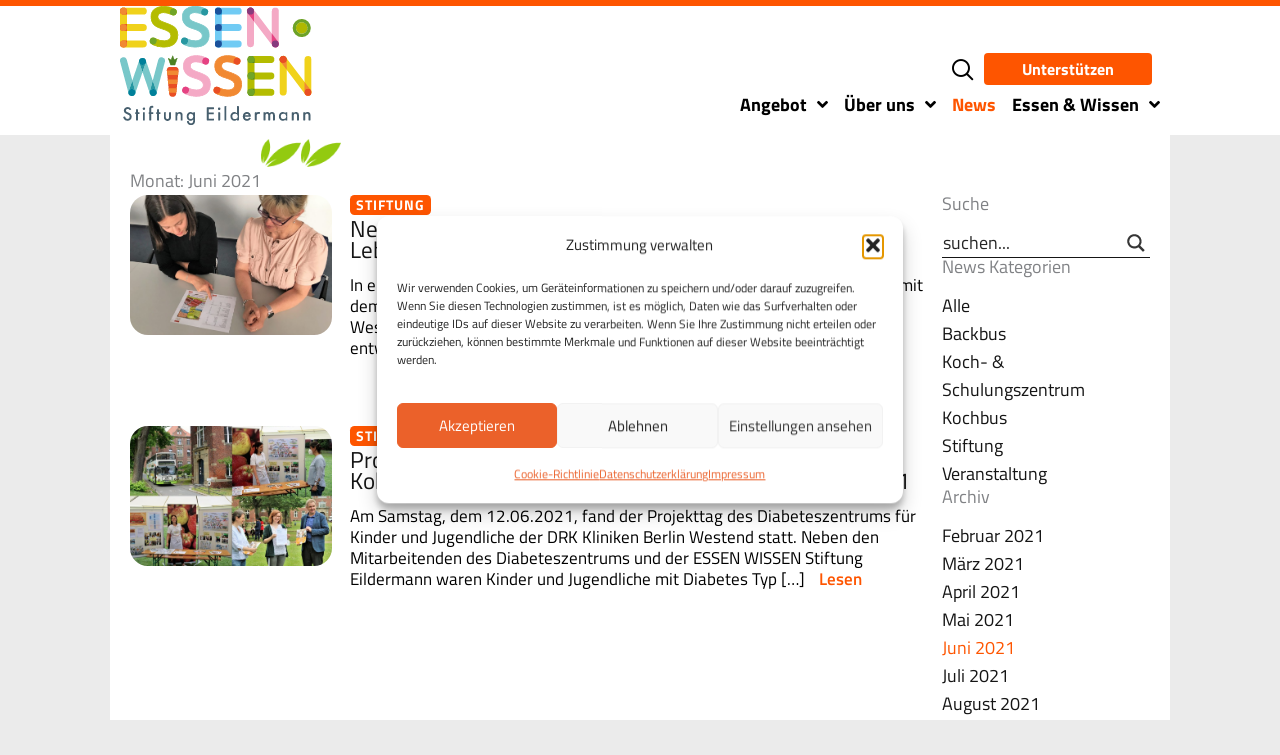

--- FILE ---
content_type: text/css; charset=utf-8
request_url: https://essen-wissen.de/wp-content/themes/essen-wissen-theme/style.css?ver=1.2.8
body_size: 3539
content:
@charset "UTF-8";
/*!
/**
Theme Name: Essen-Wissen Theme
Author: Die MaiNetCare GmbH
Author URI: https://mainetcare.de
Description: ChildTheme für Essen-Wissen.de Website basierend auf Astra Pro Theme
Version: 1.0.0
License: GNU General Public License v2 or later
License URI: http://www.gnu.org/licenses/gpl-2.0.html
Text Domain: essen-wissen-theme
Template: astra
*/
:root {
  --color-mnc-orange: #fe5500;
  --color-mnc-orange2: #fe661a;
  --color-mnc-ligherorange: #ffad85;
  --color-mnc-green: #93ca10;
  --color-mnc-weiss: #FFFFFF;
  --color-mnc-text: #151515;
  --color-mnc-white: #FFF;
  --color-mnc-gray: #ebebeb;
  --mnc-border-radius: 1rem;
}

@media print {
  .no-print {
    visibility: hidden;
    display: none;
  }
}

.ast-grid-common-col {
  position: relative;
  min-height: 1px;
  padding-left: 0;
  padding-right: 0;
}

.mnc-leaves h1 span, .mnc-leaves h2 span, .mnc-leaves h3 span, .mit-blatt h1 span, .mit-blatt h2 span, .mit-blatt h3 span {
  position: relative;
}
.mnc-leaves h1 span:after, .mnc-leaves h2 span:after, .mnc-leaves h3 span:after, .mit-blatt h1 span:after, .mit-blatt h2 span:after, .mit-blatt h3 span:after {
  display: inline-block;
  content: "";
  width: 40px;
  height: 32px;
  background: url("/wp-content/themes/essen-wissen-theme/assets/leaves.png") no-repeat top center;
  background-size: 100% auto;
  position: relative;
  overflow: visible;
  top: -16px;
}

.uabb-modal-close.uabb-close-custom-popup-top-right {
  top: -31px !important;
}

.mnc-hide-from-dom {
  clip: rect(0 0 0 0);
  clip-path: inset(50%);
  height: 1px;
  overflow: hidden;
  position: absolute;
  white-space: nowrap;
  width: 1px;
}
.mnc-hide-from-dom:not(:focus):not(:active) {
  clip: rect(0 0 0 0);
  clip-path: inset(50%);
  height: 1px;
  overflow: hidden;
  position: absolute;
  white-space: nowrap;
  width: 1px;
}

h1 > a, h2 > a, h3 > a, h4 > a, h5 > a {
  text-decoration: none !important;
}
h1 > a:hover, h2 > a:hover, h3 > a:hover, h4 > a:hover, h5 > a:hover {
  text-decoration: underline !important;
}

h5, .entry-content h5, h6, .entry-content h6 {
  color: var(--color-mnc-text);
}

.mnc-li-square .uabb-info-list-description ul, .mnc-li-square .fl-rich-text ul {
  list-style-position: inside;
  position: relative;
}
.mnc-li-square .uabb-info-list-description ul > li, .mnc-li-square .fl-rich-text ul > li {
  margin-top: 0.5rem;
  position: relative;
  list-style: none;
  padding-left: 1rem;
}
.mnc-li-square .uabb-info-list-description ul > li:before, .mnc-li-square .fl-rich-text ul > li:before {
  content: "";
  position: absolute;
  width: 10px;
  height: 10px;
  background: var(--color-mnc-orange);
  border-radius: 0;
  left: 0;
  top: 10px;
}

.content-area .fl-module-fl-post-content ul {
  margin: 0 0 1.5rem 0;
  list-style-position: inside;
  position: relative;
}
.content-area .fl-module-fl-post-content ul > li {
  margin-top: 0.5rem;
  position: relative;
  list-style: none;
  padding-left: 1rem;
}
.content-area .fl-module-fl-post-content ul > li:before {
  content: "";
  position: absolute;
  width: 10px;
  height: 10px;
  background: var(--color-mnc-orange);
  border-radius: 0;
  left: 0;
  top: 10px;
}

.mnc-bg-white {
  background-color: var(--color-mnc-weiss);
}

.entry-content ul, .entry-content ol {
  margin: 0 0 1.5rem 0;
}

.mnc-content ul, .mnc-content ol {
  margin: 0 0 1.5rem 1rem;
}
.mnc-content ul li:nth-child(n+2), .mnc-content ol li:nth-child(n+2) {
  margin-top: 1rem;
}

header.fl-theme-builder-header-shrink #MncLogo img.fl-photo-img {
  max-height: 70px !important;
}
header.fl-theme-builder-header-shrink #BGroupHeader {
  margin-top: 11px;
}

#MncHeaderMenu .sub-menu .menu-item-text:hover {
  text-decoration: underline;
}
#MncHeaderMenu .sub-menu .current-menu-item .menu-item-text {
  text-decoration: underline;
}

#MncHeaderDesktop .fl-theme-builder-header-shrink-row-bottom {
  box-shadow: 0 3px 10px 0 rgba(0, 0, 0, 0.3);
}

#MncHeaderMenu .sub-menu li {
  position: relative;
}
#MncHeaderMenu .sub-menu li a span {
  display: inline-block;
  margin-right: 15px;
}
#MncHeaderMenu .sub-menu li:after {
  transition: all ease-in 150ms;
  opacity: 0;
  content: " ";
  height: 20px;
  width: 20px;
  right: 5px;
  top: 15px;
  background-image: url("/wp-content/themes/essen-wissen-theme/assets/leaves_w.png");
  background-position: center;
  background-repeat: no-repeat;
  background-size: contain;
  display: block;
  position: absolute;
}
#MncHeaderMenu .sub-menu li:hover:after, #MncHeaderMenu .sub-menu li.current-menu-item:after {
  opacity: 1;
}
#MncHeaderMenu .sub-menu .menu-item-text:hover {
  text-decoration: underline;
}
#MncHeaderMenu .sub-menu .current-menu-item .menu-item-text {
  text-decoration: underline;
}

.mnc-menu-force-horizontal-on-mobile ul.menu {
  display: flex;
  justify-content: flex-start;
}

#MncSliderHome .bx-wrapper .bx-pager {
  color: var(--color-mnc-ligherorange);
}
#MncSliderHome .bx-wrapper .bx-pager.bx-default-pager a.active, #MncSliderHome .bx-wrapper .bx-pager.bx-default-pager a:focus, #MncSliderHome .bx-wrapper .bx-pager.bx-default-pager a:hover {
  background: var(--color-mnc-orange);
}
#MncSliderHome .bx-wrapper .bx-viewport {
  border-radius: var(--mnc-border-radius);
}
@media screen and (max-width: 768px) {
  #MncSliderHome .fl-slide-title {
    line-height: 1.7rem !important;
  }
}
@media screen and (min-width: 1024px) {
  #MncSliderHome .fl-content-slider .fl-slide-bg-link {
    z-index: 3;
  }
  #MncSliderHome .fl-slide-text-left .fl-slide-content-wrap {
    width: 100% !important;
    min-height: 500px;
    display: flex;
    flex-direction: column;
  }
  #MncSliderHome .fl-slide-text-left .fl-slide-content-wrap .fl-slide-content {
    margin: 1rem;
    flex: 1;
    display: flex;
    flex-direction: column;
    justify-content: flex-end;
  }
  #MncSliderHome .fl-slide-text-left .fl-slide-content-wrap .fl-slide-content .fl-slide-title span {
    border-radius: 0.75rem;
    font-size: 1.25rem;
    display: inline;
    padding: 1rem !important;
    background-color: rgba(254, 80, 0, 0.9);
  }
}

@media screen and (max-width: 768px) {
  .mnc-stretch-infoboxes .fl-row-content-wrap {
    padding-top: 0 !important;
  }
}
.mnc-stretch-infoboxes .fl-module-callout {
  display: flex;
  flex-direction: column;
  flex: 1;
}
.mnc-stretch-infoboxes .fl-module-callout .fl-module-content {
  display: flex;
  flex-direction: column;
  flex: 1;
}
.mnc-stretch-infoboxes .fl-module-callout .fl-module-content .fl-callout {
  display: flex;
  flex-direction: column;
  flex: 1;
}
.mnc-stretch-infoboxes .fl-module-callout .fl-module-content .fl-callout-content {
  display: flex;
  flex-direction: column;
  flex: 1;
}
.mnc-stretch-infoboxes .fl-module-callout .fl-module-content .fl-callout-content .fl-callout-title {
  padding: 0 1rem;
}
.mnc-stretch-infoboxes .fl-module-callout .fl-module-content .fl-callout-content .fl-callout-text-wrap {
  padding: 0 1rem;
  flex: 1;
  display: flex;
  flex-direction: column;
}
.mnc-stretch-infoboxes .fl-module-callout .fl-module-content .fl-callout-content .fl-callout-text-wrap .fl-callout-button {
  margin-top: auto;
}
@media screen and (max-width: 768px) {
  .mnc-stretch-infoboxes .mnc-infobox-icon-top {
    margin-top: 2rem;
  }
}
.mnc-stretch-infoboxes .mnc-infobox-icon-top .fl-module-content {
  overflow: visible;
}
.mnc-stretch-infoboxes .mnc-infobox-icon-top .fl-module-content .fl-callout-content {
  position: relative;
}
.mnc-stretch-infoboxes .mnc-infobox-icon-top .fl-module-content .fl-callout-content .fl-icon {
  position: absolute;
  left: 50%;
  top: -45px;
  margin-left: -34px;
  z-index: 10;
}
@media screen and (max-width: 768px) {
  .mnc-stretch-infoboxes .mnc-infobox-icon-top .fl-module-content .fl-callout-content .fl-icon {
    top: -40px;
  }
}
.mnc-stretch-infoboxes .mnc-infobox-icon-top .fl-module-content .fl-callout-content .fl-icon i {
  border: 3px solid var(--color-mnc-orange) !important;
  border-radius: 50% !important;
}
.mnc-stretch-infoboxes .mnc-infobox-icon-top .fl-module-content .fl-callout-content .fl-callout-title {
  padding-top: 2.25rem;
}

@media screen and (min-width: 1024px) {
  .mnc-heading-4l .fl-callout-title {
    min-height: 7rem;
  }
}

@media screen and (min-width: 1024px) {
  .mnc-heading-2l .fl-callout-title {
    min-height: 3.5rem;
  }
}

.mnc-modulbox h5 {
  font-size: 1rem;
  line-height: 1.25rem;
}
.mnc-modulbox .fl-callout-content .fl-callout-title {
  font-size: 1.2rem;
}
.mnc-modulbox .fl-callout-text {
  border-top: 2px solid var(--color-mnc-orange);
  margin-top: 0.5rem;
  margin-bottom: 0.5rem;
}
.mnc-modulbox .fl-callout-text > h5 {
  margin-top: 1rem;
}
.mnc-modulbox .fl-callout-text ul {
  list-style-position: inside;
  position: relative;
}
.mnc-modulbox .fl-callout-text ul > li {
  margin-top: 0.5rem;
  position: relative;
  list-style: none;
  padding-left: 1rem;
}
.mnc-modulbox .fl-callout-text ul > li:before {
  content: "";
  position: absolute;
  width: 10px;
  height: 10px;
  background: var(--color-mnc-orange);
  border-radius: 0;
  left: 0;
  top: 10px;
}

.fl-post-feed-post {
  border: 0;
}

.fl-post-feed > .fl-post-feed-post:first-child article:first-of-type {
  margin-top: 0 !important;
}

@media screen and (max-width: 768px) {
  .fl-post-feed-post.fl-post-feed-image-beside, .fl-post-feed-post.fl-post-feed-image-beside-content, .fl-post-feed-post.fl-post-feed-image-beside-right, .fl-post-feed-post.fl-post-feed-image-beside-content-right {
    max-width: initial;
  }
}

.mnc-post-image {
  grid-area: postimg;
}

.mnc-post-terms {
  grid-area: postterms;
}

.mnc-post-title {
  grid-area: posttitle;
}

.mnc-post-excerpt {
  grid-area: postexcerpt;
}

.mnc-custom-post {
  margin-top: 1.5rem;
  display: grid;
  grid-template-columns: 220px 3fr;
  grid-template-areas: "postimg postterms" "postimg posttitle" "postimg postexcerpt";
}
@media screen and (max-width: 768px) {
  .mnc-custom-post {
    grid-template-columns: 1fr;
    grid-template-areas: "postterms" "posttitle" "postimg" "postexcerpt";
  }
}
.mnc-custom-post .mnc-post-image {
  overflow: hidden;
  padding-right: 1rem;
}
@media screen and (max-width: 768px) {
  .mnc-custom-post .mnc-post-image {
    padding-top: 0.5rem;
  }
}
.mnc-custom-post .mnc-post-image img {
  border-radius: 1rem;
  object-fit: cover;
  min-height: 140px;
}
.mnc-custom-post .mnc-post-terms a {
  text-decoration: none !important;
  line-height: 0 !important;
  display: block;
  padding: 10px 6px;
  background-color: var(--color-mnc-orange);
  color: white;
  font-weight: 700;
  font-size: 0.75rem;
  text-transform: uppercase;
  letter-spacing: 1px;
  border-radius: 0.25rem;
  float: left;
  margin-right: 0.5rem;
}
.mnc-custom-post .mnc-post-terms a:hover {
  text-decoration: underline !important;
}
.mnc-custom-post .mnc-post-title a, .mnc-custom-post .mnc-post-title h3 {
  text-decoration: none !important;
  color: var(--color-mnc-text);
}
.mnc-custom-post .mnc-post-title a:hover, .mnc-custom-post .mnc-post-title h3:hover {
  color: var(--color-mnc-orange);
  text-decoration: underline !important;
}
.mnc-custom-post .mnc-post-title h3 {
  margin-top: 0.25rem;
  font-size: 1.25rem;
  line-height: 1.2rem;
}
.mnc-custom-post .more {
  font-weight: 600;
  display: inline-block;
  margin-left: 0.75rem;
}
.mnc-custom-post .mnc-post-excerpt {
  color: black;
  margin-top: 0.75rem;
  font-size: 17px;
  font-weight: 500;
  line-height: 1.2rem;
}
@media screen and (max-width: 768px) {
  .mnc-custom-post .mnc-post-excerpt {
    margin-bottom: 1rem;
  }
}

.mnc-list-grid .fl-post-feed {
  --item-height: 250px;
  --img-height: 190px;
  --title-height: 60px;
  display: grid;
  grid-template-columns: repeat(auto-fill, minmax(var(--item-height), 1fr));
  grid-gap: 2rem;
  object-fit: cover;
}
@media screen and (max-width: 768px) {
  .mnc-list-grid .fl-post-feed {
    grid-template-columns: repeat(auto-fill, 1fr);
  }
}
.mnc-list-grid .fl-post-feed .fl-post-feed-post {
  display: flex;
}
.mnc-list-grid .fl-post-feed .fl-post-feed-post > a {
  flex: 1;
  display: flex;
  flex-direction: column;
  text-decoration: none !important;
}
.mnc-list-grid .fl-post-feed .mnc-item-grid {
  display: grid;
  grid-template-columns: 1fr;
  grid-template-rows: var(--img-height) auto;
}
.mnc-list-grid .fl-post-feed .mnc-item-grid figure {
  border-radius: 1rem;
  background-color: white;
  overflow: hidden;
}
.mnc-list-grid .fl-post-feed .mnc-item-grid img {
  background-color: grey;
  height: 100%;
  transition: all 300ms ease-in;
  object-fit: cover;
}
.mnc-list-grid .fl-post-feed .mnc-item-grid h3 {
  text-decoration: none !important;
  color: var(--color-mnc-text);
  line-height: 1.2rem;
  margin: 0 auto;
  display: inline-block;
  padding: 0.5rem;
  font-size: 1.1rem;
  text-align: center;
}
.mnc-list-grid .fl-post-feed .mnc-item-grid:hover h3 {
  text-decoration: underline !important;
}
.mnc-list-grid .fl-post-feed .mnc-item-grid:hover img {
  transform: scale(1.15);
}

#mnc-categories .mnc-list-categories {
  list-style-type: none;
  margin: 0;
  padding: 0;
}
#mnc-categories .mnc-list-categories a {
  color: var(--color-mnc-text);
}
#mnc-categories .mnc-list-categories a[aria-current=page], #mnc-categories .mnc-list-categories a.active {
  color: var(--color-mnc-orange);
}
#mnc-categories .mnc-list-categories a:hover {
  text-decoration: underline;
}

#mnc-list-archives {
  list-style-type: none;
  margin: 0;
  padding: 0;
}
#mnc-list-archives a {
  color: var(--color-mnc-text);
}
#mnc-list-archives a[aria-current=page], #mnc-list-archives a.active {
  color: var(--color-mnc-orange);
}
#mnc-list-archives a:hover {
  text-decoration: underline;
}

.mnc-post-info .fl-module-content {
  display: flex;
}
.mnc-post-info .fl-post-info-sep {
  display: none;
}
.mnc-post-info .fl-post-info-terms {
  display: flex;
  gap: 1rem;
}
.mnc-post-info .fl-post-info-terms a {
  text-decoration: none !important;
  line-height: 0 !important;
  display: block;
  padding: 10px 6px;
  background-color: var(--color-mnc-orange);
  color: white;
  font-weight: 700;
  font-size: 0.75rem;
  text-transform: uppercase;
  letter-spacing: 1px;
  border-radius: 0.25rem;
  line-height: 1rem;
}
.mnc-post-info .fl-post-info-terms a:hover {
  text-decoration: underline !important;
}
.mnc-post-info .fl-post-info-date {
  display: inline-block;
  line-height: 1rem;
  margin-left: 1rem;
  font-size: 0.75rem;
}

.mnc-veranstaltung-list {
  width: 100%;
}
.mnc-veranstaltung-list a.mnc-veranstaltung-item {
  display: block;
  transition: all 300ms ease-in-out;
  color: var(--color-mnc-text);
  text-decoration: none;
  padding: 1rem;
  border: 1px solid transparent;
  border-radius: 1rem;
}
.mnc-veranstaltung-list a.mnc-veranstaltung-item:hover {
  border: 1px solid #DDDDDD;
  background-color: #ededed;
  color: var(--color-mnc-text);
  text-decoration: none;
}
.mnc-veranstaltung-list a.mnc-veranstaltung-item span {
  display: inline-block;
}
.mnc-veranstaltung-list ul {
  list-style-type: none;
  margin: 0;
  padding: 0;
}
.mnc-veranstaltung-list .mnc-veranstaltung-item__img img {
  min-width: 260px;
  border-radius: 1rem;
}

.mnc-flexbox-list {
  display: flex;
  gap: 2rem;
}

#mnc-suche div.asp_m.ajaxsearchpro .probox .proinput {
  margin: 0;
  font-size: 1rem;
}
#mnc-suche .probox .proinput input.orig::placeholder {
  font-size: 1rem;
}
#mnc-suche .probox, #mnc-suche #ajaxsearchpro3_2 .probox, #mnc-suche div.asp_m.asp_m_3 .probox {
  border-bottom: 1px solid var(--color-mnc-text);
}

#MncEllaRow {
  transition: all linear 200ms;
  position: fixed;
  top: 50vh;
  right: -91px;
  z-index: 10;
}
#MncEllaRow:hover {
  top: 49vh;
  right: -60px;
  transform: scale(1.1);
}
@media screen and (max-width: 768px) {
  #MncEllaRow {
    visibility: hidden;
    display: none;
  }
}

@media print {
  ul {
    margin-left: 0.5cm !important;
  }
  .fl-heading {
    text-align: left !important;
  }
  .fl-row-fixed-width {
    max-width: 100% !important;
  }
  .fl-col {
    width: 100% !important;
  }
  /* Margins */
  @page {
    margin: 1cm;
  }
  .entry-header,
  .site-footer {
    margin: 0;
  }
  /* Paddings */
  .posts {
    padding: 0;
  }
  /* Width */
  .entry-content,
  .entry-content p,
  .section-inner,
  .section-inner.max-percentage,
  .section-inner.medium,
  .section-inner.small,
  .section-inner.thin {
    max-width: 100%;
    width: 100%;
  }
  /* Fonts */
  body {
    background: #fff !important;
    color: #000;
    font: 12pt Georgia, "Times New Roman", Times, serif;
    line-height: 1.3;
  }
  h1 {
    font-size: 20pt;
  }
  h2,
  h2.entry-title,
  h3,
  h4,
  .has-normal-font-size,
  .has-regular-font-size,
  .has-large-font-size,
  .comments-header {
    font-size: 14pt;
    margin-top: 1cm;
  }
  /* Page breaks */
  a {
    page-break-inside: avoid;
  }
  blockquote {
    page-break-inside: avoid;
  }
  h1,
  h2,
  h3,
  h4,
  h5,
  h6 {
    page-break-after: avoid;
    page-break-inside: avoid;
  }
  img {
    page-break-inside: avoid;
    page-break-after: avoid;
  }
  table,
  pre {
    page-break-inside: avoid;
  }
  ul,
  ol,
  dl {
    page-break-before: avoid;
  }
  /* Links */
  a:link,
  a:visited,
  a {
    background: transparent;
    font-weight: bold;
    text-decoration: underline;
  }
  a {
    page-break-inside: avoid;
  }
  a[href^=http]:after {
    content: " < " attr(href) "> ";
  }
  a:after > img {
    content: "";
  }
  article a[href^="#"]:after {
    content: "";
  }
  a:not(:local-link):after {
    content: " < " attr(href) "> ";
  }
  /* Visibility */
  #site-header,
  .comment-form,
  .comments-wrapper,
  .comment .comment-metadata,
  .footer-social-wrapper,
  .footer-widgets-outer-wrapper,
  .header-navigation-wrapper,
  .pagination-wrapper,
  .post-meta-wrapper.post-meta-single-bottom,
  .post-separator,
  .site-logo img {
    display: none;
  }
  .entry-content .wp-block-button .wp-block-button__link,
  .entry-content .wp-block-button .wp-block-file__button,
  .entry-content .button {
    background: none;
    color: #000;
  }
}


--- FILE ---
content_type: image/svg+xml
request_url: https://essen-wissen.de/wp-content/uploads/2021/10/logo-essen-wissen.svg
body_size: 27425
content:
<?xml version="1.0" encoding="UTF-8"?> <svg xmlns="http://www.w3.org/2000/svg" xmlns:xlink="http://www.w3.org/1999/xlink" viewBox="0 0 126.98 78.49"><defs><clipPath id="a"><path d="M36.49,40.15h-3A2.41,2.41,0,0,0,31,42.56a2,2,0,0,0,.1.48l0,0,1.46,14.61h0a2.36,2.36,0,0,0,4.7.11h0l1.5-14.72,0,0a2.3,2.3,0,0,0,.09-.47,2.4,2.4,0,0,0-2.4-2.41" style="fill:none"></path></clipPath></defs><path d="M85.11,1.55a2.29,2.29,0,0,0-.46,3.21l16.54,21.67a2.3,2.3,0,0,0,3.67-2.76L88.32,2a2.29,2.29,0,0,0-3.21-.45Z" style="fill:#f4a9c5"></path><path d="M102.94,1.09a2.29,2.29,0,0,0-2.29,2.29V25a2.3,2.3,0,0,0,4.59,0V3.38a2.29,2.29,0,0,0-2.3-2.29Z" style="fill:#f4a9c5"></path><path d="M86.49,1.09a2.29,2.29,0,0,0-2.3,2.29V25a2.3,2.3,0,0,0,4.59,0V3.38a2.29,2.29,0,0,0-2.29-2.29Z" style="fill:#f4a9c5"></path><path d="M87.87,5.21a2.29,2.29,0,1,0-3.22-.45,2.29,2.29,0,0,0,3.22.45Z" style="fill:#6d512a"></path><path d="M88.2,1.9a2.11,2.11,0,0,0-.35-.32,2.12,2.12,0,0,0-.35-.23,1.9,1.9,0,0,0-.4-.14,2.34,2.34,0,0,0-.46-.09,2,2,0,0,0-.42,0,2.24,2.24,0,0,0-.45.09,2,2,0,0,0-.42.2,2,2,0,0,0-.35.24,1.73,1.73,0,0,0-.31.35,2.16,2.16,0,0,0-.24.35,2.34,2.34,0,0,0-.13.4,2.36,2.36,0,0,0-.1.46,2.31,2.31,0,0,0,.43,1.53l4.13,5.41V3.38A2.24,2.24,0,0,0,88.2,1.9Z" style="fill:#e54282"></path><path d="M86.49,5.67a2.29,2.29,0,1,0-2.3-2.29,2.29,2.29,0,0,0,2.3,2.29Z" style="fill:#863a7d"></path><path d="M100.65,18.16V25a2.17,2.17,0,0,0,.44,1.27l.1.14a2.15,2.15,0,0,0,.58.51,1.77,1.77,0,0,0,.17.12,2.42,2.42,0,0,0,.35.12,2,2,0,0,0,.65.13h0A2.29,2.29,0,0,0,105.24,25v-.55a2.55,2.55,0,0,0-.38-.8l-4.21-5.51Z" style="fill:#e54282"></path><path d="M102.94,27.31A2.29,2.29,0,1,0,100.65,25a2.29,2.29,0,0,0,2.29,2.29Z" style="fill:#863a7d"></path><path d="M28.86,4.4a11.89,11.89,0,0,1,4.65,1c1.85.79,3,.68,3.59-.42.64-1.29.23-2.34-1.32-3.18A13.13,13.13,0,0,0,29.2.25c-5.64,0-8.66,2.68-8.66,7a7.16,7.16,0,0,0,4.65,6.85c1.32.49,2.61.94,3.9,1.36,2.57.79,4.65,2,4.65,4.16S32,22.94,29.16,22.94a13.2,13.2,0,0,1-5.67-1.4c-1.66-.68-2.76-.53-3.25.46-.72,1.32-.08,2.64,1.62,3.55a15.79,15.79,0,0,0,7.19,1.55c6.2,0,9.26-3.14,9.26-8a6.55,6.55,0,0,0-3.44-6,30.69,30.69,0,0,0-3.17-1.44c-3.3-1.25-6.59-1.85-6.59-4.5q0-2.73,3.75-2.73Z" style="fill:#b4bc00"></path><path d="M28.86,4.4v.25a11.84,11.84,0,0,1,4.56,1h0a5.51,5.51,0,0,0,2.11.54,2,2,0,0,0,1.06-.27,1.89,1.89,0,0,0,.73-.8h0a2.67,2.67,0,0,0,.32-1.21,2.09,2.09,0,0,0-.45-1.27,4,4,0,0,0-1.29-1l-.12.21.12-.21A13.3,13.3,0,0,0,29.2,0a10.14,10.14,0,0,0-6.6,1.94,6.63,6.63,0,0,0-2.3,5.34,7.35,7.35,0,0,0,1.4,4.49,8,8,0,0,0,3.39,2.59h0c1.33.49,2.62,1,3.91,1.36h0a9.69,9.69,0,0,1,3.21,1.54,3,3,0,0,1,1.27,2.38,2.56,2.56,0,0,1-1.12,2.25,5.55,5.55,0,0,1-3.21.8,13.14,13.14,0,0,1-5.57-1.38h0a5.31,5.31,0,0,0-1.94-.43,1.72,1.72,0,0,0-1.62,1l.22.11L20,21.88a2.34,2.34,0,0,0,.23,2.69,4.64,4.64,0,0,0,1.5,1.2h0a16,16,0,0,0,7.3,1.58c3.14,0,5.52-.8,7.12-2.24a7.83,7.83,0,0,0,2.39-6A6.82,6.82,0,0,0,35,12.85a31.29,31.29,0,0,0-3.2-1.45h0a48,48,0,0,1-4.5-1.72,4.31,4.31,0,0,1-1.41-1.06,2.26,2.26,0,0,1-.51-1.49,2.12,2.12,0,0,1,.84-1.85,4.58,4.58,0,0,1,2.66-.63V4.16a5,5,0,0,0-3,.72,2.62,2.62,0,0,0-1,2.25,2.71,2.71,0,0,0,.62,1.8,6.19,6.19,0,0,0,2.58,1.65c1.08.44,2.31.82,3.54,1.28h0a31.3,31.3,0,0,1,3.15,1.43,6.3,6.3,0,0,1,3.3,5.79,7.31,7.31,0,0,1-2.22,5.66c-1.48,1.34-3.73,2.11-6.79,2.11A15.46,15.46,0,0,1,22,25.33l-.12.22.12-.22a4,4,0,0,1-1.34-1.07,1.89,1.89,0,0,1-.44-1.19,1.92,1.92,0,0,1,.26-.95h0a1.35,1.35,0,0,1,.47-.55,1.38,1.38,0,0,1,.71-.19,4.74,4.74,0,0,1,1.76.4l.09-.23-.11.23a13.51,13.51,0,0,0,5.78,1.42,6.13,6.13,0,0,0,3.5-.88A3.1,3.1,0,0,0,34,19.65a3.51,3.51,0,0,0-1.46-2.77,10.37,10.37,0,0,0-3.37-1.63l-.07.24.07-.24c-1.28-.41-2.56-.86-3.88-1.35l-.09.23.09-.23a7.45,7.45,0,0,1-3.18-2.42,6.91,6.91,0,0,1-1.31-4.2,6.15,6.15,0,0,1,2.13-5A9.67,9.67,0,0,1,29.2.49a12.85,12.85,0,0,1,6.46,1.56h0a3.56,3.56,0,0,1,1.14.89,1.59,1.59,0,0,1,.34,1,2.22,2.22,0,0,1-.26,1L37.1,5l-.22-.11a1.39,1.39,0,0,1-.54.6,1.64,1.64,0,0,1-.81.19,5.18,5.18,0,0,1-1.92-.49h0a12.33,12.33,0,0,0-4.75-1V4.4Z" style="fill:#b4bc00"></path><path d="M49.64,4.4a11.89,11.89,0,0,1,4.65,1c1.85.79,3,.68,3.59-.42.64-1.29.23-2.34-1.32-3.18A13.13,13.13,0,0,0,50,.25c-5.64,0-8.66,2.68-8.66,7A7.16,7.16,0,0,0,46,14.13c1.32.49,2.61.94,3.9,1.36,2.57.79,4.65,2,4.65,4.16s-1.74,3.29-4.58,3.29a13.2,13.2,0,0,1-5.67-1.4C42.61,20.86,41.51,21,41,22c-.72,1.32-.08,2.64,1.62,3.55a15.79,15.79,0,0,0,7.19,1.55c6.2,0,9.26-3.14,9.26-8a6.55,6.55,0,0,0-3.44-6,30.69,30.69,0,0,0-3.17-1.44c-3.3-1.25-6.59-1.85-6.59-4.5q0-2.73,3.75-2.73Z" style="fill:#78c7c9"></path><path d="M49.64,4.4v.25a11.84,11.84,0,0,1,4.56,1h0a5.6,5.6,0,0,0,2.12.54,2,2,0,0,0,1.06-.27,1.89,1.89,0,0,0,.73-.8h0a2.67,2.67,0,0,0,.32-1.21A2.09,2.09,0,0,0,58,2.64a4,4,0,0,0-1.29-1l-.12.21.12-.21A13.3,13.3,0,0,0,50,0a10.14,10.14,0,0,0-6.6,1.94,6.66,6.66,0,0,0-2.31,5.34,7.42,7.42,0,0,0,1.41,4.49,8,8,0,0,0,3.39,2.59h0c1.33.49,2.62,1,3.91,1.36h0A9.69,9.69,0,0,1,53,17.27a3,3,0,0,1,1.27,2.38,2.56,2.56,0,0,1-1.12,2.25,5.55,5.55,0,0,1-3.21.8,13.14,13.14,0,0,1-5.57-1.38h0a5.31,5.31,0,0,0-1.94-.43,1.72,1.72,0,0,0-1.62,1L41,22l-.22-.12A2.34,2.34,0,0,0,41,24.57a4.64,4.64,0,0,0,1.5,1.2h0a16,16,0,0,0,7.3,1.58c3.14,0,5.52-.8,7.12-2.24a7.83,7.83,0,0,0,2.39-6,6.82,6.82,0,0,0-3.57-6.23,31.51,31.51,0,0,0-3.21-1.45h0a48,48,0,0,1-4.5-1.72,4.31,4.31,0,0,1-1.41-1.06,2.26,2.26,0,0,1-.51-1.49A2.12,2.12,0,0,1,47,5.28a4.64,4.64,0,0,1,2.67-.63V4.16a5,5,0,0,0-3,.72,2.62,2.62,0,0,0-1,2.25,2.71,2.71,0,0,0,.62,1.8,6.19,6.19,0,0,0,2.58,1.65c1.08.44,2.31.82,3.54,1.28h0a31.3,31.3,0,0,1,3.15,1.43,6.3,6.3,0,0,1,3.3,5.79,7.31,7.31,0,0,1-2.22,5.66c-1.48,1.34-3.73,2.11-6.79,2.11a15.46,15.46,0,0,1-7.07-1.52l-.12.22.12-.22a4,4,0,0,1-1.34-1.07A1.89,1.89,0,0,1,41,23.07a1.92,1.92,0,0,1,.26-.95h0a1.35,1.35,0,0,1,.47-.55,1.38,1.38,0,0,1,.71-.19,4.66,4.66,0,0,1,1.75.4l.1-.23-.11.23a13.51,13.51,0,0,0,5.78,1.42,6.15,6.15,0,0,0,3.5-.88,3.1,3.1,0,0,0,1.33-2.66,3.51,3.51,0,0,0-1.46-2.77,10.37,10.37,0,0,0-3.37-1.63l-.07.24.07-.24c-1.28-.41-2.56-.86-3.89-1.35l-.08.23.09-.23a7.45,7.45,0,0,1-3.18-2.42,6.91,6.91,0,0,1-1.31-4.2,6.15,6.15,0,0,1,2.13-5A9.67,9.67,0,0,1,50,.49a12.85,12.85,0,0,1,6.46,1.56h0a3.56,3.56,0,0,1,1.14.89,1.59,1.59,0,0,1,.34,1,2.22,2.22,0,0,1-.26,1l.22.11-.22-.11a1.39,1.39,0,0,1-.54.6,1.64,1.64,0,0,1-.81.19,5.18,5.18,0,0,1-1.92-.49h0a12.33,12.33,0,0,0-4.75-1V4.4Z" style="fill:#78c7c9"></path><path d="M34.76,6.15a2.29,2.29,0,1,1,2.81-1.63,2.3,2.3,0,0,1-2.81,1.63Z" style="fill:#70a528"></path><path d="M55.54,6.15a2.29,2.29,0,1,1,2.81-1.63,2.3,2.3,0,0,1-2.81,1.63Z" style="fill:#2797a1"></path><path d="M21.4,25.25a2.29,2.29,0,1,1,2.81-1.62,2.29,2.29,0,0,1-2.81,1.62Z" style="fill:#70a528"></path><path d="M42.18,25.25A2.29,2.29,0,1,1,45,23.63a2.29,2.29,0,0,1-2.81,1.62Z" style="fill:#2797a1"></path><path d="M2.29,1.09A2.29,2.29,0,0,0,0,3.38V25a2.3,2.3,0,0,0,4.59,0V3.38a2.29,2.29,0,0,0-2.3-2.29Z" style="fill:#f0d21b"></path><path d="M17.76,25a2.29,2.29,0,0,0-2.3-2.29H2.29a2.29,2.29,0,0,0,0,4.58H15.46A2.29,2.29,0,0,0,17.76,25Z" style="fill:#f0d21b"></path><path d="M17.76,14.2a2.29,2.29,0,0,0-2.3-2.29H2.29a2.29,2.29,0,0,0,0,4.58H15.46a2.29,2.29,0,0,0,2.3-2.29Z" style="fill:#f0d21b"></path><path d="M17.76,3.38a2.29,2.29,0,0,0-2.3-2.29H2.29a2.29,2.29,0,0,0,0,4.58H15.46a2.29,2.29,0,0,0,2.3-2.29Z" style="fill:#f0d21b"></path><path d="M2.29,16.49h2.3V11.91H2.29A2.29,2.29,0,0,0,0,14.2H0a2.29,2.29,0,0,0,2.29,2.29Z" style="fill:#e94e24"></path><path d="M2.29,27.31A2.29,2.29,0,0,0,4.59,25V22.73H2.29A2.29,2.29,0,0,0,0,25H0a2.29,2.29,0,0,0,2.29,2.29Z" style="fill:#e94e24"></path><path d="M2.29,1.09A2.29,2.29,0,0,0,0,3.38H0A2.29,2.29,0,0,0,2.29,5.67h2.3V3.38a2.29,2.29,0,0,0-2.3-2.29Z" style="fill:#e94e24"></path><path d="M2.29,27.31A2.29,2.29,0,1,0,0,25a2.29,2.29,0,0,0,2.29,2.29Z" style="fill:#f18932"></path><path d="M2.29,5.67A2.29,2.29,0,1,0,0,3.38,2.29,2.29,0,0,0,2.29,5.67Z" style="fill:#f18932"></path><path d="M2.29,16.49A2.29,2.29,0,1,0,0,14.2a2.29,2.29,0,0,0,2.29,2.29Z" style="fill:#f18932"></path><path d="M65.18,1.09a2.28,2.28,0,0,0-2.29,2.29V25a2.29,2.29,0,1,0,4.58,0V3.38a2.28,2.28,0,0,0-2.29-2.29" style="fill:#71cbf4"></path><path d="M80.64,25a2.28,2.28,0,0,0-2.29-2.29H65.18a2.29,2.29,0,0,0,0,4.58H78.35A2.28,2.28,0,0,0,80.64,25Z" style="fill:#71cbf4"></path><path d="M80.64,14.2a2.28,2.28,0,0,0-2.29-2.29H65.18a2.29,2.29,0,0,0,0,4.58H78.35a2.28,2.28,0,0,0,2.29-2.29Z" style="fill:#71cbf4"></path><path d="M80.64,3.38a2.28,2.28,0,0,0-2.29-2.29H65.18a2.29,2.29,0,0,0,0,4.58H78.35a2.28,2.28,0,0,0,2.29-2.29" style="fill:#71cbf4"></path><path d="M65.18,16.49h2.29V11.91H65.18a2.28,2.28,0,0,0-2.29,2.29h0a2.28,2.28,0,0,0,2.29,2.29Z" style="fill:#5488c7"></path><path d="M65.18,27.31A2.28,2.28,0,0,0,67.47,25V22.73H65.18A2.28,2.28,0,0,0,62.89,25h0a2.28,2.28,0,0,0,2.29,2.29Z" style="fill:#5488c7"></path><path d="M63.85,1.51a2.29,2.29,0,0,1,1.33-.42h0a2.29,2.29,0,0,0-1.33.42" style="fill:#5385c2"></path><path d="M67.47,5.67H65.18a2.28,2.28,0,0,1-2.29-2.29h0a2.28,2.28,0,0,1,2.29-2.29h0a2.29,2.29,0,0,1,2.27,2.29V5.67" style="fill:#007dc3"></path><path d="M65.18,27.31A2.29,2.29,0,1,0,62.89,25a2.28,2.28,0,0,0,2.29,2.29Z" style="fill:#1a519b"></path><path d="M65.18,5.67a2.29,2.29,0,1,0-2.29-2.29,2.28,2.28,0,0,0,2.29,2.29Z" style="fill:#1a519b"></path><path d="M65.18,16.49a2.29,2.29,0,1,0-2.29-2.29,2.28,2.28,0,0,0,2.29,2.29Z" style="fill:#1a519b"></path><path d="M28.16,33.86a2.29,2.29,0,0,0-2.81,1.62L21.7,49.13l2.46,7.14a2.3,2.3,0,0,1,0,1.35l0,0,5.61-20.9a2.29,2.29,0,0,0-1.63-2.81ZM19.75,56.38l1.95-7.25L17.11,35.81c0-.06-.08-.11-.1-.18a2.31,2.31,0,0,1,.08,1.68l-2.16,6.27,4.89,14.19a1,1,0,0,0,.1.17,2.31,2.31,0,0,1-.17-1.56Zm-9.7,1.39,4.88-14.19-2.16-6.27a2.31,2.31,0,0,1,.09-1.68c0,.07-.08.12-.11.18L8.17,49.13l1.94,7.25a2.2,2.2,0,0,1-.17,1.56c0-.06.08-.1.11-.17Zm-4.34-1.5,2.46-7.14L4.51,35.48A2.29,2.29,0,0,0,.08,36.67l5.6,20.9,0,0a2.22,2.22,0,0,1,0-1.35Zm0,1.35a2.15,2.15,0,0,0,2.77,1.57,2.28,2.28,0,0,1-2.77-1.57Zm4.23.32a1.77,1.77,0,0,1-.19.33,1.77,1.77,0,0,0,.19-.33Zm-.19.33a2.5,2.5,0,0,1-.39.46,2.5,2.5,0,0,0,.39-.46Zm-.39.46-.13.09.13-.09Zm-.13.09a2.39,2.39,0,0,1-.73.37,2.4,2.4,0,0,0,.73-.37Zm-.73.37h0Zm6.93-24.83c.11,0,.23,0,.34.09l-.1-.06a2,2,0,0,0-.24,0Zm-1.34.09a3.58,3.58,0,0,1,.35-.09,2.42,2.42,0,0,0-.25,0l-.1.06Zm7.29,24.74a2.22,2.22,0,0,0,1.35,0c.13,0,.2-.14.3-.2a2.28,2.28,0,0,1-1.65.2Zm0,0h0Z" style="fill:#78c7c9"></path><path d="M24.16,56.27,21.7,49.13l-1.95,7.25a2.31,2.31,0,0,0,.17,1.56,2.59,2.59,0,0,0,.19.33,2.54,2.54,0,0,0,.4.46l.13.09a2.19,2.19,0,0,0,.73.37h0A2.28,2.28,0,0,0,23,59c-.1.06-.17.16-.3.2a2.25,2.25,0,0,0,1.43-1.57,2.3,2.3,0,0,0,0-1.35ZM17,35.63c0-.08-.09-.15-.14-.23a2.19,2.19,0,0,0-.37-.48,1.28,1.28,0,0,0-.22-.17,2.36,2.36,0,0,0-.51-.3c-.11,0-.23-.06-.34-.09a2.15,2.15,0,0,0-.5-.07,2,2,0,0,0-.49.07,3.58,3.58,0,0,0-.35.09,2.62,2.62,0,0,0-.51.3c-.07.06-.15.1-.22.17a2.19,2.19,0,0,0-.37.48l-.13.23a2.31,2.31,0,0,0-.09,1.68l2.16,6.27,2.16-6.27A2.31,2.31,0,0,0,17,35.63Zm-6.9,20.75L8.17,49.13,5.71,56.27a2.22,2.22,0,0,0,0,1.35,2.36,2.36,0,0,0,.42.8,2.45,2.45,0,0,0,.55.47l.15.1a2.28,2.28,0,0,0,1.65.2h0a2.4,2.4,0,0,0,.73-.37l.13-.09a2.5,2.5,0,0,0,.39-.46,1.77,1.77,0,0,0,.19-.33,2.2,2.2,0,0,0,.17-1.56Z" style="fill:#2797a1"></path><path d="M8.49,59.19a2.29,2.29,0,1,0-2.81-1.62,2.3,2.3,0,0,0,2.81,1.62Z" style="fill:#78c7c9"></path><path d="M7.13,59.19a2.29,2.29,0,1,0-1.42-2.92,2.3,2.3,0,0,0,1.42,2.92Z" style="fill:#00809a"></path><path d="M14.18,38.73a2.29,2.29,0,1,0-1.43-2.92,2.29,2.29,0,0,0,1.43,2.92Z" style="fill:#78c7c9"></path><path d="M21.38,59.19a2.29,2.29,0,1,1,2.8-1.62,2.3,2.3,0,0,1-2.8,1.62Z" style="fill:#78c7c9"></path><path d="M22.73,59.19a2.29,2.29,0,1,1,1.43-2.92,2.29,2.29,0,0,1-1.43,2.92Z" style="fill:#00809a"></path><path d="M15.69,38.73a2.29,2.29,0,1,1,1.42-2.92,2.3,2.3,0,0,1-1.42,2.92Z" style="fill:#00809a"></path><path d="M50.33,36.82a12.08,12.08,0,0,1,4.65,1c1.85.8,3,.69,3.59-.41.64-1.29.22-2.34-1.32-3.18a13.16,13.16,0,0,0-6.58-1.58c-5.64,0-8.66,2.68-8.66,7a7.16,7.16,0,0,0,4.65,6.85c1.32.49,2.61.94,3.89,1.36,2.58.79,4.66,2,4.66,4.16s-1.74,3.29-4.58,3.29A13.2,13.2,0,0,1,45,54c-1.67-.68-2.76-.53-3.25.46-.72,1.32-.08,2.64,1.62,3.55a15.71,15.71,0,0,0,7.18,1.55c6.21,0,9.27-3.14,9.27-8a6.57,6.57,0,0,0-3.44-6,30.9,30.9,0,0,0-3.18-1.44c-3.29-1.25-6.58-1.85-6.58-4.5q0-2.73,3.75-2.73Z" style="fill:#f4a9c5"></path><path d="M50.33,36.82v.25a11.8,11.8,0,0,1,4.55,1h0a5.55,5.55,0,0,0,2.12.54,2.09,2.09,0,0,0,1.06-.27,1.89,1.89,0,0,0,.73-.8h0a2.8,2.8,0,0,0,.32-1.21,2,2,0,0,0-.46-1.27,3.84,3.84,0,0,0-1.29-1l-.11.21.12-.21a13.35,13.35,0,0,0-6.7-1.62,10.14,10.14,0,0,0-6.6,1.94,6.66,6.66,0,0,0-2.31,5.34,7.42,7.42,0,0,0,1.41,4.49,8,8,0,0,0,3.39,2.59h0c1.33.49,2.62.95,3.91,1.36h0a9.69,9.69,0,0,1,3.21,1.54A3,3,0,0,1,55,52.07a2.59,2.59,0,0,1-1.12,2.25,5.57,5.57,0,0,1-3.21.8,13.1,13.1,0,0,1-5.57-1.38h0a5,5,0,0,0-1.8-.43,2.11,2.11,0,0,0-1,.24,1.66,1.66,0,0,0-.71.77l.22.11-.22-.12a2.5,2.5,0,0,0-.32,1.19,2.46,2.46,0,0,0,.54,1.5,4.75,4.75,0,0,0,1.5,1.2h0a16,16,0,0,0,7.29,1.58c3.15,0,5.53-.8,7.13-2.24a7.79,7.79,0,0,0,2.38-6,6.78,6.78,0,0,0-3.57-6.23h0a31.29,31.29,0,0,0-3.2-1.45h0a46.92,46.92,0,0,1-4.5-1.72A4.31,4.31,0,0,1,47.34,41a2.26,2.26,0,0,1-.51-1.49,2.12,2.12,0,0,1,.83-1.85,4.64,4.64,0,0,1,2.67-.63v-.49a5,5,0,0,0-3,.72,2.65,2.65,0,0,0-1,2.25,2.82,2.82,0,0,0,.62,1.8A6.23,6.23,0,0,0,49.54,43c1.08.44,2.31.82,3.54,1.28h0a29.38,29.38,0,0,1,3.15,1.43h0a6.31,6.31,0,0,1,3.3,5.79,7.31,7.31,0,0,1-2.22,5.66c-1.49,1.34-3.73,2.11-6.8,2.11a15.46,15.46,0,0,1-7.07-1.52l-.11.22.12-.22a4,4,0,0,1-1.34-1.07,1.9,1.9,0,0,1-.45-1.19,2,2,0,0,1,.26-1h0a1.22,1.22,0,0,1,.51-.56,1.73,1.73,0,0,1,.81-.18,4.52,4.52,0,0,1,1.61.4L45,54l-.11.23a13.51,13.51,0,0,0,5.78,1.42,6.09,6.09,0,0,0,3.49-.88,3.06,3.06,0,0,0,1.33-2.66A3.47,3.47,0,0,0,54,49.3a10.37,10.37,0,0,0-3.37-1.63l-.08.24.08-.24c-1.28-.41-2.57-.86-3.89-1.35l-.08.23.09-.23a7.45,7.45,0,0,1-3.18-2.42,6.91,6.91,0,0,1-1.31-4.2,6.14,6.14,0,0,1,2.12-5,9.7,9.7,0,0,1,6.29-1.83,12.81,12.81,0,0,1,6.45,1.56h0a3.5,3.5,0,0,1,1.13.89,1.54,1.54,0,0,1,.35,1,2.22,2.22,0,0,1-.26,1l.22.11-.22-.11a1.51,1.51,0,0,1-.54.6,1.64,1.64,0,0,1-.81.19,5.14,5.14,0,0,1-1.92-.49h0a12.29,12.29,0,0,0-4.74-1v.24Z" style="fill:#f4a9c5"></path><path d="M71.1,36.82a12.09,12.09,0,0,1,4.66,1c1.85.8,3,.69,3.59-.41.64-1.29.22-2.34-1.32-3.18a13.16,13.16,0,0,0-6.58-1.58c-5.64,0-8.66,2.68-8.66,7a7.16,7.16,0,0,0,4.64,6.85c1.33.49,2.62.94,3.9,1.36C73.9,48.7,76,50,76,52.07s-1.74,3.29-4.58,3.29A13.2,13.2,0,0,1,65.74,54c-1.67-.68-2.76-.53-3.25.46-.72,1.32-.08,2.64,1.62,3.55a15.71,15.71,0,0,0,7.18,1.55c6.21,0,9.27-3.14,9.27-8a6.57,6.57,0,0,0-3.44-6,30.9,30.9,0,0,0-3.18-1.44c-3.29-1.25-6.58-1.85-6.58-4.5q0-2.73,3.74-2.73Z" style="fill:#f18932"></path><path d="M71.1,36.82v.25a11.8,11.8,0,0,1,4.56,1h0a5.51,5.51,0,0,0,2.11.54,2.1,2.1,0,0,0,1.07-.27,1.89,1.89,0,0,0,.73-.8h0a2.79,2.79,0,0,0,.31-1.21,2,2,0,0,0-.45-1.27,3.94,3.94,0,0,0-1.29-1l-.11.21.12-.21a13.35,13.35,0,0,0-6.7-1.62,10.14,10.14,0,0,0-6.6,1.94,6.63,6.63,0,0,0-2.31,5.34A7.42,7.42,0,0,0,64,44.19a8,8,0,0,0,3.39,2.59h0c1.33.49,2.62.95,3.91,1.36h0a9.69,9.69,0,0,1,3.21,1.54,3,3,0,0,1,1.27,2.38,2.61,2.61,0,0,1-1.12,2.25,5.57,5.57,0,0,1-3.21.8,13.1,13.1,0,0,1-5.57-1.38h0A5,5,0,0,0,64,53.3a2.09,2.09,0,0,0-1.05.24,1.74,1.74,0,0,0-.72.77l.23.11-.22-.12A2.5,2.5,0,0,0,62,55.49a2.46,2.46,0,0,0,.54,1.5,4.64,4.64,0,0,0,1.5,1.2h0a16,16,0,0,0,7.29,1.58c3.14,0,5.53-.8,7.13-2.24a7.79,7.79,0,0,0,2.38-6,6.78,6.78,0,0,0-3.57-6.23h0A31.29,31.29,0,0,0,74,43.82h0a46.92,46.92,0,0,1-4.5-1.72A4.31,4.31,0,0,1,68.12,41a2.26,2.26,0,0,1-.51-1.49,2.12,2.12,0,0,1,.83-1.85,4.6,4.6,0,0,1,2.66-.63v-.49a5,5,0,0,0-2.95.72,2.65,2.65,0,0,0-1,2.25,2.82,2.82,0,0,0,.62,1.8A6.23,6.23,0,0,0,70.32,43c1.08.44,2.31.82,3.53,1.28h0A29.38,29.38,0,0,1,77,45.71h0a6.3,6.3,0,0,1,3.31,5.79,7.31,7.31,0,0,1-2.23,5.66c-1.48,1.34-3.72,2.11-6.79,2.11a15.46,15.46,0,0,1-7.07-1.52l-.11.22.12-.22a4,4,0,0,1-1.34-1.07,1.83,1.83,0,0,1-.19-2.14h0a1.22,1.22,0,0,1,.51-.56,1.73,1.73,0,0,1,.81-.18,4.52,4.52,0,0,1,1.61.4l.1-.23-.11.23a13.51,13.51,0,0,0,5.78,1.42,6.09,6.09,0,0,0,3.49-.88,3.06,3.06,0,0,0,1.33-2.66,3.47,3.47,0,0,0-1.45-2.77,10.33,10.33,0,0,0-3.38-1.63l-.07.24.08-.24c-1.28-.41-2.57-.86-3.89-1.35l-.09.23.1-.23a7.45,7.45,0,0,1-3.18-2.42A6.91,6.91,0,0,1,63,39.7a6.14,6.14,0,0,1,2.12-5,9.7,9.7,0,0,1,6.29-1.83,12.81,12.81,0,0,1,6.45,1.56h0a3.5,3.5,0,0,1,1.13.89,1.54,1.54,0,0,1,.35,1,2.22,2.22,0,0,1-.26,1l.22.11-.22-.11a1.59,1.59,0,0,1-.54.6,1.66,1.66,0,0,1-.82.19,5.14,5.14,0,0,1-1.91-.49h0a12.3,12.3,0,0,0-4.75-1v.24Z" style="fill:#f18932"></path><path d="M56.23,38.57A2.29,2.29,0,1,1,59,36.94a2.3,2.3,0,0,1-2.81,1.63Z" style="fill:#e54282"></path><path d="M77,38.57a2.29,2.29,0,1,1,2.81-1.63A2.3,2.3,0,0,1,77,38.57Z" style="fill:#e94e24"></path><path d="M42.87,57.67a2.29,2.29,0,1,1,2.81-1.62,2.29,2.29,0,0,1-2.81,1.62Z" style="fill:#e54282"></path><path d="M63.65,57.67a2.29,2.29,0,1,1,2.81-1.62,2.29,2.29,0,0,1-2.81,1.62Z" style="fill:#e94e24"></path><path d="M106.77,33.43a2.29,2.29,0,0,0-.46,3.21l16.54,21.67a2.3,2.3,0,0,0,3.67-2.76L110,33.88a2.29,2.29,0,0,0-3.21-.45Z" style="fill:#f0d21b"></path><path d="M124.6,33a2.3,2.3,0,0,0-2.29,2.3V56.9a2.3,2.3,0,0,0,4.59,0V35.26a2.3,2.3,0,0,0-2.3-2.3Z" style="fill:#f0d21b"></path><path d="M108.15,33a2.3,2.3,0,0,0-2.3,2.3V56.9a2.3,2.3,0,0,0,4.59,0V35.26a2.3,2.3,0,0,0-2.29-2.3Z" style="fill:#f0d21b"></path><path d="M109.53,37.09a2.29,2.29,0,1,0-3.22-.45,2.29,2.29,0,0,0,3.22.45Z" style="fill:#6d512a"></path><path d="M109.86,33.77a2,2,0,0,0-.35-.31,1.63,1.63,0,0,0-.35-.23,1.9,1.9,0,0,0-.4-.14,2.36,2.36,0,0,0-.46-.1,2,2,0,0,0-.42,0,1.71,1.71,0,0,0-.45.09,2,2,0,0,0-.42.2,2.64,2.64,0,0,0-.35.23,2.51,2.51,0,0,0-.31.35,3.64,3.64,0,0,0-.24.35,2.07,2.07,0,0,0-.13.4,1.8,1.8,0,0,0-.1.46,2.34,2.34,0,0,0,.43,1.54l4.13,5.4V35.26a2.27,2.27,0,0,0-.58-1.49Z" style="fill:#f18932"></path><path d="M108.15,37.55a2.3,2.3,0,1,0-2.3-2.29,2.3,2.3,0,0,0,2.3,2.29Z" style="fill:#e94e24"></path><path d="M122.31,50V56.9a2.19,2.19,0,0,0,.44,1.27l.1.14a2.3,2.3,0,0,0,.57.51l.18.12a2.42,2.42,0,0,0,.35.12,2.35,2.35,0,0,0,.65.13h0a2.3,2.3,0,0,0,2.29-2.29v-.56a2.4,2.4,0,0,0-.38-.79L122.31,50Z" style="fill:#f18932"></path><path d="M124.6,59.19a2.3,2.3,0,1,0-2.29-2.29,2.3,2.3,0,0,0,2.29,2.29Z" style="fill:#e94e24"></path><path d="M86.84,33a2.29,2.29,0,0,0-2.29,2.3V56.9a2.29,2.29,0,1,0,4.58,0V35.26A2.29,2.29,0,0,0,86.84,33Z" style="fill:#b4bc00"></path><path d="M102.3,56.9A2.3,2.3,0,0,0,100,54.6H86.84a2.3,2.3,0,0,0,0,4.59H100a2.3,2.3,0,0,0,2.29-2.29Z" style="fill:#b4bc00"></path><path d="M102.3,46.08a2.3,2.3,0,0,0-2.29-2.3H86.84a2.3,2.3,0,0,0,0,4.59H100a2.3,2.3,0,0,0,2.29-2.29Z" style="fill:#b4bc00"></path><path d="M102.3,35.26A2.3,2.3,0,0,0,100,33H86.84a2.3,2.3,0,0,0,0,4.59H100a2.3,2.3,0,0,0,2.29-2.29Z" style="fill:#b4bc00"></path><path d="M86.84,48.37h2.29V43.78H86.84a2.29,2.29,0,0,0-2.29,2.3h0a2.29,2.29,0,0,0,2.29,2.29Z" style="fill:#4c8022"></path><path d="M86.84,59.19a2.29,2.29,0,0,0,2.29-2.29V54.6H86.84a2.29,2.29,0,0,0-2.29,2.3h0a2.29,2.29,0,0,0,2.29,2.29Z" style="fill:#4c8022"></path><path d="M86.84,33a2.29,2.29,0,0,0-2.29,2.3h0a2.29,2.29,0,0,0,2.29,2.29h2.29V35.26A2.29,2.29,0,0,0,86.84,33Z" style="fill:#4c8022"></path><path d="M86.84,59.19a2.3,2.3,0,1,0-2.29-2.29,2.29,2.29,0,0,0,2.29,2.29Z" style="fill:#70a528"></path><path d="M86.84,37.55a2.3,2.3,0,1,0-2.29-2.29,2.29,2.29,0,0,0,2.29,2.29Z" style="fill:#70a528"></path><path d="M86.84,48.37a2.3,2.3,0,1,0-2.29-2.29,2.29,2.29,0,0,0,2.29,2.29Z" style="fill:#70a528"></path><path d="M120.44,19.41V18.3a3.82,3.82,0,0,1-3.82-3.82,3.82,3.82,0,1,1,6.52,2.7,3.86,3.86,0,0,1-2.7,1.12v1.11h0" style="fill:#afb800"></path><path d="M120.44,20.52h0m0,0a6,6,0,1,1,6-6,6,6,0,0,1-6,6V18.3a3.86,3.86,0,0,0,2.7-1.12,3.81,3.81,0,1,0-2.7,1.12v2.22h0" style="fill:#6da227"></path><path d="M7.08,68.33c.2-.12.3-.23.3-.34a.42.42,0,0,0-.1-.25,2.42,2.42,0,0,0-2.14-1.12,2.7,2.7,0,0,0-1.86.66,2.1,2.1,0,0,0-.74,1.65c0,1,.6,1.71,1.79,2.21a10.29,10.29,0,0,1,1.47.69A1.3,1.3,0,0,1,6.41,73,1.4,1.4,0,0,1,5,74.43,1.4,1.4,0,0,1,3.53,73.2c0-.22-.13-.34-.29-.34a1,1,0,0,0-.26,0L2.59,73c-.33.09-.4.13-.4.33a2.28,2.28,0,0,0,.14.6,2.72,2.72,0,0,0,2.6,1.75,2.69,2.69,0,0,0,2.79-2.78c0-1.21-.62-2-2-2.58a9.37,9.37,0,0,1-1.4-.64.85.85,0,0,1-.42-.73,1.17,1.17,0,0,1,1.27-1.09,1.21,1.21,0,0,1,1.1.55c.09.15.18.21.28.21a.9.9,0,0,0,.32-.14l.24-.14Zm4.8,2.86h.51a.62.62,0,0,0,.39-.08c.07-.07.09-.2.09-.41v-.22c0-.21,0-.34-.09-.4a.62.62,0,0,0-.39-.08h-.51V68.47a.68.68,0,0,0-.08-.4c-.05-.06-.18-.08-.4-.08h-.3c-.23,0-.36,0-.41.08a.68.68,0,0,0-.08.4V70h-.06c-.43,0-.47,0-.47.48v.22c0,.43,0,.49.47.49h.06V75a.7.7,0,0,0,.08.4.65.65,0,0,0,.41.08h.3a.64.64,0,0,0,.4-.08.7.7,0,0,0,.08-.4V71.19Zm4.6-.71a.68.68,0,0,0-.08-.4c0-.06-.18-.08-.4-.08h-.3c-.23,0-.36,0-.41.08a.68.68,0,0,0-.08.4V75a.7.7,0,0,0,.08.4.65.65,0,0,0,.41.08H16a.64.64,0,0,0,.4-.08.7.7,0,0,0,.08-.4V70.48Zm-.64-3.59a.81.81,0,0,0-.82.82.83.83,0,1,0,1.66,0,.82.82,0,0,0-.84-.82Zm4.86,4.3h.9a.7.7,0,0,0,.41-.08.74.74,0,0,0,.08-.41v-.22a.68.68,0,0,0-.08-.4A.7.7,0,0,0,21.6,70h-.9V68.19a2.23,2.23,0,0,1,.12-.91.42.42,0,0,1,.4-.25,2.4,2.4,0,0,1,.46.11l.13,0c.21,0,.28-.12.28-.48v-.27A.6.6,0,0,0,22,66c-.11-.15-.36-.21-.76-.21a1.74,1.74,0,0,0-1.45.6,2.19,2.19,0,0,0-.37,1.46V70c-.4,0-.45,0-.45.48v.22c0,.43.05.49.45.49V75a.7.7,0,0,0,.08.4.65.65,0,0,0,.41.08h.3a.64.64,0,0,0,.4-.08.7.7,0,0,0,.08-.4V71.19Zm5.14,0h.5a.68.68,0,0,0,.4-.08.65.65,0,0,0,.09-.41v-.22a.6.6,0,0,0-.09-.4.68.68,0,0,0-.4-.08h-.5V68.47a.68.68,0,0,0-.08-.4c-.06-.06-.19-.08-.41-.08h-.3c-.22,0-.35,0-.4.08a.68.68,0,0,0-.08.4V70H24.5c-.43,0-.47,0-.47.48v.22c0,.43,0,.49.47.49h.07V75a.7.7,0,0,0,.08.4.64.64,0,0,0,.4.08h.3a.7.7,0,0,0,.41-.08.7.7,0,0,0,.08-.4V71.19Zm4.56-.71a.37.37,0,0,0-.49-.48h-.3a.64.64,0,0,0-.4.08.68.68,0,0,0-.08.4v2.71A2.63,2.63,0,0,0,29.7,75a2.63,2.63,0,0,0,3.55,0,2.63,2.63,0,0,0,.57-1.79V70.48a.68.68,0,0,0-.08-.4.64.64,0,0,0-.4-.08H33a.65.65,0,0,0-.41.08.68.68,0,0,0-.08.4v2.68c0,.92-.35,1.37-1.07,1.37s-1.08-.45-1.08-1.37V70.48Zm7.6,0c0-.21,0-.34-.08-.4a.64.64,0,0,0-.4-.08h-.3a.62.62,0,0,0-.39.08c-.07.06-.1.19-.1.4v4.67c0,.3.08.35.49.35h.3a.68.68,0,0,0,.4-.08A.63.63,0,0,0,38,75V72.85c0-1.36.33-1.86,1.18-1.86a.93.93,0,0,1,.85.39,2.16,2.16,0,0,1,.17,1.05V75a.63.63,0,0,0,.08.4.64.64,0,0,0,.4.08H41a.7.7,0,0,0,.41-.08.72.72,0,0,0,.07-.4V72.13a2.71,2.71,0,0,0-.34-1.53,1.79,1.79,0,0,0-1.62-.74,1.93,1.93,0,0,0-1.5.65v0Zm10.47,5.18a2.07,2.07,0,0,1-.25,1.14,1.29,1.29,0,0,1-1.15.56,1.33,1.33,0,0,1-1.41-1.24c0-.25-.11-.31-.48-.31h-.3c-.37,0-.47.08-.47.3a2.08,2.08,0,0,0,.2.88,2.43,2.43,0,0,0,2.46,1.5,2.52,2.52,0,0,0,2.21-1.06,3.23,3.23,0,0,0,.47-2.06V70.48a.68.68,0,0,0-.08-.4.64.64,0,0,0-.4-.08H49a.74.74,0,0,0-.41.08.6.6,0,0,0-.09.4v.15a2.23,2.23,0,0,0-1.73-.77,2.32,2.32,0,0,0-1.84.83,3.1,3.1,0,0,0-.73,2.1,3,3,0,0,0,.72,2.07,2.36,2.36,0,0,0,1.84.81,2.33,2.33,0,0,0,1.74-.78v.77Zm-3-2.83C45.46,71.7,46,71,47,71a1.78,1.78,0,0,1,0,3.54,1.56,1.56,0,0,1-1.53-1.7ZM58.79,68h3c.43,0,.48,0,.48-.48v-.27a.74.74,0,0,0-.08-.41.64.64,0,0,0-.4-.08H58c-.43,0-.49,0-.49.49V75c0,.43.06.48.49.48H61.8c.43,0,.48,0,.48-.48v-.28a.68.68,0,0,0-.08-.4.64.64,0,0,0-.4-.08h-3v-2.9h2.9a.67.67,0,0,0,.41-.08.74.74,0,0,0,.08-.41V70.6a.68.68,0,0,0-.08-.4c-.05-.06-.19-.08-.41-.08h-2.9V68Zm7.57,2.46a.68.68,0,0,0-.08-.4c0-.06-.18-.08-.41-.08h-.3c-.22,0-.35,0-.4.08a.68.68,0,0,0-.08.4V75a.7.7,0,0,0,.08.4.64.64,0,0,0,.4.08h.3a.65.65,0,0,0,.41-.08.7.7,0,0,0,.08-.4V70.48Zm-.64-3.59a.81.81,0,0,0-.82.82.83.83,0,1,0,1.65,0,.81.81,0,0,0-.83-.82Zm4.81-.43a.74.74,0,0,0-.08-.41A.65.65,0,0,0,70,66h-.3a.64.64,0,0,0-.4.08.74.74,0,0,0-.08.41V75a.7.7,0,0,0,.08.4.64.64,0,0,0,.4.08H70a.65.65,0,0,0,.41-.08.7.7,0,0,0,.08-.4V66.46Zm7,8.56a.68.68,0,0,0,.08.4.65.65,0,0,0,.41.08h.3a.64.64,0,0,0,.4-.08.68.68,0,0,0,.08-.4V66.46a.74.74,0,0,0-.08-.41.64.64,0,0,0-.4-.08H78a.37.37,0,0,0-.49.49v4.18a2.3,2.3,0,0,0-1.72-.78,2.39,2.39,0,0,0-1.86.82,3,3,0,0,0-.73,2.06,3.09,3.09,0,0,0,.74,2.11,2.43,2.43,0,0,0,1.87.82,2.4,2.4,0,0,0,1.7-.74V75ZM76,71a1.79,1.79,0,1,1-1.52,1.8A1.6,1.6,0,0,1,76,71Zm10.2,2.07c.38,0,.49-.07.49-.33a2.55,2.55,0,0,0-2.62-2.87,2.49,2.49,0,0,0-1.92.79,3.07,3.07,0,0,0-.73,2.12,2.94,2.94,0,0,0,.75,2.1,2.53,2.53,0,0,0,2,.8,2.71,2.71,0,0,0,2.4-1.29.4.4,0,0,0,.08-.21c0-.15,0-.2-.31-.34l-.24-.13a.59.59,0,0,0-.31-.13.36.36,0,0,0-.27.18,1.51,1.51,0,0,1-1.31.78,1.43,1.43,0,0,1-1.43-1.47Zm-3.37-1a1.3,1.3,0,0,1,1.27-1,1.21,1.21,0,0,1,1.28,1Zm7.82-1.6c0-.38-.06-.43-.49-.43h-.3a.64.64,0,0,0-.4.08.68.68,0,0,0-.08.4V75a.7.7,0,0,0,.08.4.64.64,0,0,0,.4.08h.3a.65.65,0,0,0,.41-.08.7.7,0,0,0,.08-.4V72.65a2.13,2.13,0,0,1,.26-1.21,1,1,0,0,1,.69-.37,1.65,1.65,0,0,1,.52.13.37.37,0,0,0,.15,0c.14,0,.19-.06.34-.34l.14-.3.07-.12a.55.55,0,0,0,.06-.19c0-.25-.42-.45-1-.45a1.52,1.52,0,0,0-1.28.66v-.07Zm5.75,0a.68.68,0,0,0-.08-.4A.65.65,0,0,0,95.9,70h-.3a.64.64,0,0,0-.4.08.68.68,0,0,0-.08.4V75a.7.7,0,0,0,.08.4.64.64,0,0,0,.4.08h.3a.65.65,0,0,0,.41-.08.7.7,0,0,0,.08-.4V72.66a2.73,2.73,0,0,1,.18-1.17,1,1,0,0,1,.85-.5c.56,0,.85.48.85,1.46V75a.7.7,0,0,0,.08.4.64.64,0,0,0,.4.08h.3a.67.67,0,0,0,.41-.08.7.7,0,0,0,.08-.4V72.66c0-1.16.31-1.67,1-1.67s.85.41.85,1.45V75a.7.7,0,0,0,.08.4.65.65,0,0,0,.41.08h.3a.64.64,0,0,0,.4-.08.7.7,0,0,0,.08-.4V72.1a3.17,3.17,0,0,0-.26-1.38,1.77,1.77,0,0,0-1.6-.86,1.9,1.9,0,0,0-1.62.8,1.66,1.66,0,0,0-1.47-.8,1.57,1.57,0,0,0-1.32.65v0ZM109.61,75a.68.68,0,0,0,.08.4.74.74,0,0,0,.41.08h.3a.64.64,0,0,0,.4-.08.68.68,0,0,0,.08-.4V70.48a.68.68,0,0,0-.08-.4.64.64,0,0,0-.4-.08h-.3a.74.74,0,0,0-.41.08.68.68,0,0,0-.08.4v.16a2.07,2.07,0,0,0-1.72-.78,2.39,2.39,0,0,0-1.86.82,3,3,0,0,0-.73,2.06,3.09,3.09,0,0,0,.74,2.11,2.44,2.44,0,0,0,1.89.82,2.17,2.17,0,0,0,1.68-.74V75Zm-1.5-4a1.79,1.79,0,1,1-1.52,1.8,1.6,1.6,0,0,1,1.52-1.8Zm7-.51a.68.68,0,0,0-.08-.4.64.64,0,0,0-.4-.08h-.3a.62.62,0,0,0-.39.08c-.07.06-.1.19-.1.4v4.67c0,.3.08.35.49.35h.3a.68.68,0,0,0,.4-.08.7.7,0,0,0,.08-.4V72.85c0-1.36.33-1.86,1.18-1.86a.93.93,0,0,1,.85.39,2.29,2.29,0,0,1,.17,1.05V75a.63.63,0,0,0,.08.4.64.64,0,0,0,.4.08h.3a.64.64,0,0,0,.4-.08.63.63,0,0,0,.08-.4V72.13a2.71,2.71,0,0,0-.34-1.53,1.8,1.8,0,0,0-1.62-.74,1.93,1.93,0,0,0-1.5.65v0Zm7.64,0a.36.36,0,0,0-.48-.48h-.3a.62.62,0,0,0-.39.08c-.07.06-.09.19-.09.4v4.67c0,.3.08.35.48.35h.3a.74.74,0,0,0,.41-.08.72.72,0,0,0,.07-.4V72.85c0-1.36.33-1.86,1.18-1.86a.92.92,0,0,1,.85.39,2.16,2.16,0,0,1,.17,1.05V75a.7.7,0,0,0,.08.4.64.64,0,0,0,.4.08h.3a.65.65,0,0,0,.41-.08.7.7,0,0,0,.08-.4V72.13a2.79,2.79,0,0,0-.34-1.53,1.81,1.81,0,0,0-1.62-.74,1.93,1.93,0,0,0-1.51.65v0Z" style="fill:#475f6e"></path><path d="M36.49,40.15h-3A2.41,2.41,0,0,0,31,42.56a2,2,0,0,0,.1.48l0,0,1.46,14.61h0a2.36,2.36,0,0,0,4.7.11h0l1.5-14.72,0,0a2.3,2.3,0,0,0,.09-.47,2.4,2.4,0,0,0-2.4-2.41Z" style="fill:#e94e24"></path><g style="clip-path:url(#a)"><path d="M44.65,44c0-.82-1.13-1.49-2.52-1.49H26.57c-1.39,0-2.52.67-2.52,1.49s1.13,1.49,2.52,1.49H42.13c1.39,0,2.52-.66,2.52-1.49Z" style="fill:#f18932"></path><path d="M44.65,55.77c0-.82-1.13-1.49-2.52-1.49H26.57c-1.39,0-2.52.67-2.52,1.49s1.13,1.49,2.52,1.49H42.13c1.39,0,2.52-.67,2.52-1.49Z" style="fill:#f18932"></path><path d="M44.65,49.88c0-.83-1.13-1.49-2.52-1.49H26.57c-1.39,0-2.52.66-2.52,1.49s1.13,1.49,2.52,1.49H42.13c1.39,0,2.52-.67,2.52-1.49Z" style="fill:#f18932"></path></g><polygon points="37.99 34.34 36.07 35.48 34.97 32.7 33.87 35.48 31.95 34.34 33.55 38.96 34.97 38.96 36.39 38.96 37.99 34.34 37.99 34.34" style="fill:#4c8022"></polygon><path d="M38,34.34l.07.11-1.92,1.14H36L36,35.53l-1-2.47-1,2.47-.08.07H33.8l-1.61-1,1.45,4.2H36.3l1.57-4.53.12,0,.07.11L38,34.34l.12,0L36.51,39a.11.11,0,0,1-.12.08H33.54a.13.13,0,0,1-.12-.08l-1.6-4.63a.12.12,0,0,1,0-.14.12.12,0,0,1,.15,0l1.79,1.06,1.05-2.63a.12.12,0,0,1,.12-.09.13.13,0,0,1,.12.09l1,2.63,1.78-1.06a.12.12,0,0,1,.15,0,.11.11,0,0,1,0,.14l-.12,0Z" style="fill:#4c8022"></path></svg> 